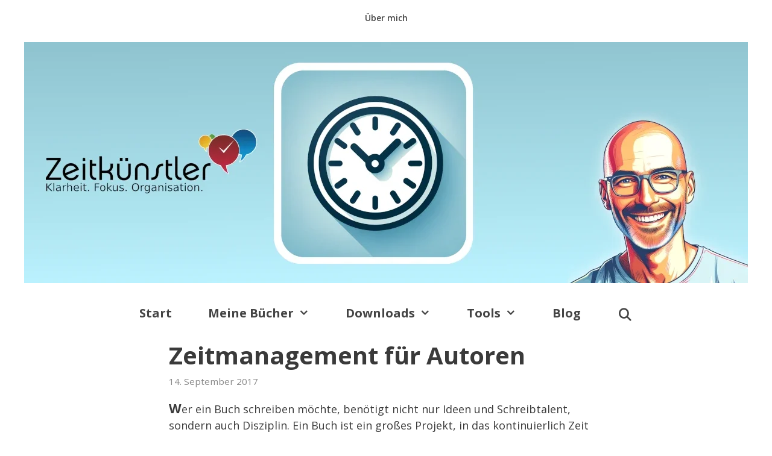

--- FILE ---
content_type: text/html; charset=UTF-8
request_url: https://zeitkuenstler.de/zeitmanagement-fuer-autoren/
body_size: 51918
content:
<!DOCTYPE html>
<html lang="de">
<head>
	<meta charset="UTF-8">
	<meta name='robots' content='index, follow, max-image-preview:large, max-snippet:-1, max-video-preview:-1' />
<meta name="viewport" content="width=device-width, initial-scale=1">
	<!-- This site is optimized with the Yoast SEO plugin v26.8 - https://yoast.com/product/yoast-seo-wordpress/ -->
	<title>Zeitmanagement für Autoren - Zeitkünstler</title>
	<link rel="canonical" href="https://zeitkuenstler.de/zeitmanagement-fuer-autoren/" />
	<meta property="og:locale" content="de_DE" />
	<meta property="og:type" content="article" />
	<meta property="og:title" content="Zeitmanagement für Autoren - Zeitkünstler" />
	<meta property="og:description" content="Wer ein Buch schreiben möchte, benötigt nicht nur Ideen und Schreibtalent, sondern auch Disziplin. Ein Buch ist ein großes Projekt, in das kontinuierlich Zeit investiert werden muss. Der Autorenratgeber www.buchschreiben.com betont, ... Weiterlesen..." />
	<meta property="og:url" content="https://zeitkuenstler.de/zeitmanagement-fuer-autoren/" />
	<meta property="og:site_name" content="Zeitkünstler" />
	<meta property="article:published_time" content="2017-09-14T15:44:02+00:00" />
	<meta property="article:modified_time" content="2018-05-13T15:18:17+00:00" />
	<meta name="author" content="Klaus Heywinkel" />
	<meta name="twitter:card" content="summary_large_image" />
	<meta name="twitter:label1" content="Verfasst von" />
	<meta name="twitter:data1" content="Klaus Heywinkel" />
	<meta name="twitter:label2" content="Geschätzte Lesezeit" />
	<meta name="twitter:data2" content="2 Minuten" />
	<script type="application/ld+json" class="yoast-schema-graph">{"@context":"https://schema.org","@graph":[{"@type":"Article","@id":"https://zeitkuenstler.de/zeitmanagement-fuer-autoren/#article","isPartOf":{"@id":"https://zeitkuenstler.de/zeitmanagement-fuer-autoren/"},"author":{"name":"Klaus Heywinkel","@id":"https://zeitkuenstler.de/#/schema/person/ddac5322d802f0683dbadb45eebec23d"},"headline":"Zeitmanagement für Autoren","datePublished":"2017-09-14T15:44:02+00:00","dateModified":"2018-05-13T15:18:17+00:00","mainEntityOfPage":{"@id":"https://zeitkuenstler.de/zeitmanagement-fuer-autoren/"},"wordCount":340,"publisher":{"@id":"https://zeitkuenstler.de/#/schema/person/ddac5322d802f0683dbadb45eebec23d"},"articleSection":["Uncategorized"],"inLanguage":"de"},{"@type":"WebPage","@id":"https://zeitkuenstler.de/zeitmanagement-fuer-autoren/","url":"https://zeitkuenstler.de/zeitmanagement-fuer-autoren/","name":"Zeitmanagement für Autoren - Zeitkünstler","isPartOf":{"@id":"https://zeitkuenstler.de/#website"},"datePublished":"2017-09-14T15:44:02+00:00","dateModified":"2018-05-13T15:18:17+00:00","breadcrumb":{"@id":"https://zeitkuenstler.de/zeitmanagement-fuer-autoren/#breadcrumb"},"inLanguage":"de","potentialAction":[{"@type":"ReadAction","target":["https://zeitkuenstler.de/zeitmanagement-fuer-autoren/"]}]},{"@type":"BreadcrumbList","@id":"https://zeitkuenstler.de/zeitmanagement-fuer-autoren/#breadcrumb","itemListElement":[{"@type":"ListItem","position":1,"name":"Home","item":"https://zeitkuenstler.de/"},{"@type":"ListItem","position":2,"name":"Zeitmanagement für Autoren"}]},{"@type":"WebSite","@id":"https://zeitkuenstler.de/#website","url":"https://zeitkuenstler.de/","name":"Zeitkünstler","description":"Klarheit. Fokus. Organisation.","publisher":{"@id":"https://zeitkuenstler.de/#/schema/person/ddac5322d802f0683dbadb45eebec23d"},"potentialAction":[{"@type":"SearchAction","target":{"@type":"EntryPoint","urlTemplate":"https://zeitkuenstler.de/?s={search_term_string}"},"query-input":{"@type":"PropertyValueSpecification","valueRequired":true,"valueName":"search_term_string"}}],"inLanguage":"de"},{"@type":["Person","Organization"],"@id":"https://zeitkuenstler.de/#/schema/person/ddac5322d802f0683dbadb45eebec23d","name":"Klaus Heywinkel","image":{"@type":"ImageObject","inLanguage":"de","@id":"https://zeitkuenstler.de/#/schema/person/image/","url":"https://zeitkuenstler.de/wp-content/uploads/2016/07/Klaus-Heywinkel-150x150.jpg","contentUrl":"https://zeitkuenstler.de/wp-content/uploads/2016/07/Klaus-Heywinkel-150x150.jpg","width":149,"height":150,"caption":"Klaus Heywinkel"},"logo":{"@id":"https://zeitkuenstler.de/#/schema/person/image/"},"sameAs":["http://www.zeitkuenstler.de"],"url":"https://zeitkuenstler.de/author/klaus/"}]}</script>
	<!-- / Yoast SEO plugin. -->


<link href='https://fonts.gstatic.com' crossorigin rel='preconnect' />
<link href='https://fonts.googleapis.com' crossorigin rel='preconnect' />
<link rel="alternate" type="application/rss+xml" title="Zeitkünstler &raquo; Feed" href="https://zeitkuenstler.de/feed/" />
<link rel="alternate" type="application/rss+xml" title="Zeitkünstler &raquo; Kommentar-Feed" href="https://zeitkuenstler.de/comments/feed/" />
<link rel="alternate" type="application/rss+xml" title="Zeitkünstler &raquo; Kommentar-Feed zu Zeitmanagement für Autoren" href="https://zeitkuenstler.de/zeitmanagement-fuer-autoren/feed/" />
<link rel="alternate" title="oEmbed (JSON)" type="application/json+oembed" href="https://zeitkuenstler.de/wp-json/oembed/1.0/embed?url=https%3A%2F%2Fzeitkuenstler.de%2Fzeitmanagement-fuer-autoren%2F" />
<link rel="alternate" title="oEmbed (XML)" type="text/xml+oembed" href="https://zeitkuenstler.de/wp-json/oembed/1.0/embed?url=https%3A%2F%2Fzeitkuenstler.de%2Fzeitmanagement-fuer-autoren%2F&#038;format=xml" />
<style id='wp-img-auto-sizes-contain-inline-css'>
img:is([sizes=auto i],[sizes^="auto," i]){contain-intrinsic-size:3000px 1500px}
/*# sourceURL=wp-img-auto-sizes-contain-inline-css */
</style>
<link rel='stylesheet' id='sdm-styles-css' href='https://zeitkuenstler.de/wp-content/plugins/simple-download-monitor/css/sdm_wp_styles.css?ver=6.9' media='all' />
<link rel='stylesheet' id='generate-fonts-css' href='//fonts.googleapis.com/css?family=Open+Sans:300,300italic,regular,italic,600,600italic,700,700italic,800,800italic' media='all' />
<style id='wp-emoji-styles-inline-css'>

	img.wp-smiley, img.emoji {
		display: inline !important;
		border: none !important;
		box-shadow: none !important;
		height: 1em !important;
		width: 1em !important;
		margin: 0 0.07em !important;
		vertical-align: -0.1em !important;
		background: none !important;
		padding: 0 !important;
	}
/*# sourceURL=wp-emoji-styles-inline-css */
</style>
<style id='wp-block-library-inline-css'>
:root{--wp-block-synced-color:#7a00df;--wp-block-synced-color--rgb:122,0,223;--wp-bound-block-color:var(--wp-block-synced-color);--wp-editor-canvas-background:#ddd;--wp-admin-theme-color:#007cba;--wp-admin-theme-color--rgb:0,124,186;--wp-admin-theme-color-darker-10:#006ba1;--wp-admin-theme-color-darker-10--rgb:0,107,160.5;--wp-admin-theme-color-darker-20:#005a87;--wp-admin-theme-color-darker-20--rgb:0,90,135;--wp-admin-border-width-focus:2px}@media (min-resolution:192dpi){:root{--wp-admin-border-width-focus:1.5px}}.wp-element-button{cursor:pointer}:root .has-very-light-gray-background-color{background-color:#eee}:root .has-very-dark-gray-background-color{background-color:#313131}:root .has-very-light-gray-color{color:#eee}:root .has-very-dark-gray-color{color:#313131}:root .has-vivid-green-cyan-to-vivid-cyan-blue-gradient-background{background:linear-gradient(135deg,#00d084,#0693e3)}:root .has-purple-crush-gradient-background{background:linear-gradient(135deg,#34e2e4,#4721fb 50%,#ab1dfe)}:root .has-hazy-dawn-gradient-background{background:linear-gradient(135deg,#faaca8,#dad0ec)}:root .has-subdued-olive-gradient-background{background:linear-gradient(135deg,#fafae1,#67a671)}:root .has-atomic-cream-gradient-background{background:linear-gradient(135deg,#fdd79a,#004a59)}:root .has-nightshade-gradient-background{background:linear-gradient(135deg,#330968,#31cdcf)}:root .has-midnight-gradient-background{background:linear-gradient(135deg,#020381,#2874fc)}:root{--wp--preset--font-size--normal:16px;--wp--preset--font-size--huge:42px}.has-regular-font-size{font-size:1em}.has-larger-font-size{font-size:2.625em}.has-normal-font-size{font-size:var(--wp--preset--font-size--normal)}.has-huge-font-size{font-size:var(--wp--preset--font-size--huge)}.has-text-align-center{text-align:center}.has-text-align-left{text-align:left}.has-text-align-right{text-align:right}.has-fit-text{white-space:nowrap!important}#end-resizable-editor-section{display:none}.aligncenter{clear:both}.items-justified-left{justify-content:flex-start}.items-justified-center{justify-content:center}.items-justified-right{justify-content:flex-end}.items-justified-space-between{justify-content:space-between}.screen-reader-text{border:0;clip-path:inset(50%);height:1px;margin:-1px;overflow:hidden;padding:0;position:absolute;width:1px;word-wrap:normal!important}.screen-reader-text:focus{background-color:#ddd;clip-path:none;color:#444;display:block;font-size:1em;height:auto;left:5px;line-height:normal;padding:15px 23px 14px;text-decoration:none;top:5px;width:auto;z-index:100000}html :where(.has-border-color){border-style:solid}html :where([style*=border-top-color]){border-top-style:solid}html :where([style*=border-right-color]){border-right-style:solid}html :where([style*=border-bottom-color]){border-bottom-style:solid}html :where([style*=border-left-color]){border-left-style:solid}html :where([style*=border-width]){border-style:solid}html :where([style*=border-top-width]){border-top-style:solid}html :where([style*=border-right-width]){border-right-style:solid}html :where([style*=border-bottom-width]){border-bottom-style:solid}html :where([style*=border-left-width]){border-left-style:solid}html :where(img[class*=wp-image-]){height:auto;max-width:100%}:where(figure){margin:0 0 1em}html :where(.is-position-sticky){--wp-admin--admin-bar--position-offset:var(--wp-admin--admin-bar--height,0px)}@media screen and (max-width:600px){html :where(.is-position-sticky){--wp-admin--admin-bar--position-offset:0px}}

/*# sourceURL=wp-block-library-inline-css */
</style><style id='global-styles-inline-css'>
:root{--wp--preset--aspect-ratio--square: 1;--wp--preset--aspect-ratio--4-3: 4/3;--wp--preset--aspect-ratio--3-4: 3/4;--wp--preset--aspect-ratio--3-2: 3/2;--wp--preset--aspect-ratio--2-3: 2/3;--wp--preset--aspect-ratio--16-9: 16/9;--wp--preset--aspect-ratio--9-16: 9/16;--wp--preset--color--black: #000000;--wp--preset--color--cyan-bluish-gray: #abb8c3;--wp--preset--color--white: #ffffff;--wp--preset--color--pale-pink: #f78da7;--wp--preset--color--vivid-red: #cf2e2e;--wp--preset--color--luminous-vivid-orange: #ff6900;--wp--preset--color--luminous-vivid-amber: #fcb900;--wp--preset--color--light-green-cyan: #7bdcb5;--wp--preset--color--vivid-green-cyan: #00d084;--wp--preset--color--pale-cyan-blue: #8ed1fc;--wp--preset--color--vivid-cyan-blue: #0693e3;--wp--preset--color--vivid-purple: #9b51e0;--wp--preset--color--contrast: var(--contrast);--wp--preset--color--contrast-2: var(--contrast-2);--wp--preset--color--contrast-3: var(--contrast-3);--wp--preset--color--base: var(--base);--wp--preset--color--base-2: var(--base-2);--wp--preset--color--base-3: var(--base-3);--wp--preset--color--accent: var(--accent);--wp--preset--gradient--vivid-cyan-blue-to-vivid-purple: linear-gradient(135deg,rgb(6,147,227) 0%,rgb(155,81,224) 100%);--wp--preset--gradient--light-green-cyan-to-vivid-green-cyan: linear-gradient(135deg,rgb(122,220,180) 0%,rgb(0,208,130) 100%);--wp--preset--gradient--luminous-vivid-amber-to-luminous-vivid-orange: linear-gradient(135deg,rgb(252,185,0) 0%,rgb(255,105,0) 100%);--wp--preset--gradient--luminous-vivid-orange-to-vivid-red: linear-gradient(135deg,rgb(255,105,0) 0%,rgb(207,46,46) 100%);--wp--preset--gradient--very-light-gray-to-cyan-bluish-gray: linear-gradient(135deg,rgb(238,238,238) 0%,rgb(169,184,195) 100%);--wp--preset--gradient--cool-to-warm-spectrum: linear-gradient(135deg,rgb(74,234,220) 0%,rgb(151,120,209) 20%,rgb(207,42,186) 40%,rgb(238,44,130) 60%,rgb(251,105,98) 80%,rgb(254,248,76) 100%);--wp--preset--gradient--blush-light-purple: linear-gradient(135deg,rgb(255,206,236) 0%,rgb(152,150,240) 100%);--wp--preset--gradient--blush-bordeaux: linear-gradient(135deg,rgb(254,205,165) 0%,rgb(254,45,45) 50%,rgb(107,0,62) 100%);--wp--preset--gradient--luminous-dusk: linear-gradient(135deg,rgb(255,203,112) 0%,rgb(199,81,192) 50%,rgb(65,88,208) 100%);--wp--preset--gradient--pale-ocean: linear-gradient(135deg,rgb(255,245,203) 0%,rgb(182,227,212) 50%,rgb(51,167,181) 100%);--wp--preset--gradient--electric-grass: linear-gradient(135deg,rgb(202,248,128) 0%,rgb(113,206,126) 100%);--wp--preset--gradient--midnight: linear-gradient(135deg,rgb(2,3,129) 0%,rgb(40,116,252) 100%);--wp--preset--font-size--small: 13px;--wp--preset--font-size--medium: 20px;--wp--preset--font-size--large: 36px;--wp--preset--font-size--x-large: 42px;--wp--preset--spacing--20: 0.44rem;--wp--preset--spacing--30: 0.67rem;--wp--preset--spacing--40: 1rem;--wp--preset--spacing--50: 1.5rem;--wp--preset--spacing--60: 2.25rem;--wp--preset--spacing--70: 3.38rem;--wp--preset--spacing--80: 5.06rem;--wp--preset--shadow--natural: 6px 6px 9px rgba(0, 0, 0, 0.2);--wp--preset--shadow--deep: 12px 12px 50px rgba(0, 0, 0, 0.4);--wp--preset--shadow--sharp: 6px 6px 0px rgba(0, 0, 0, 0.2);--wp--preset--shadow--outlined: 6px 6px 0px -3px rgb(255, 255, 255), 6px 6px rgb(0, 0, 0);--wp--preset--shadow--crisp: 6px 6px 0px rgb(0, 0, 0);}:where(.is-layout-flex){gap: 0.5em;}:where(.is-layout-grid){gap: 0.5em;}body .is-layout-flex{display: flex;}.is-layout-flex{flex-wrap: wrap;align-items: center;}.is-layout-flex > :is(*, div){margin: 0;}body .is-layout-grid{display: grid;}.is-layout-grid > :is(*, div){margin: 0;}:where(.wp-block-columns.is-layout-flex){gap: 2em;}:where(.wp-block-columns.is-layout-grid){gap: 2em;}:where(.wp-block-post-template.is-layout-flex){gap: 1.25em;}:where(.wp-block-post-template.is-layout-grid){gap: 1.25em;}.has-black-color{color: var(--wp--preset--color--black) !important;}.has-cyan-bluish-gray-color{color: var(--wp--preset--color--cyan-bluish-gray) !important;}.has-white-color{color: var(--wp--preset--color--white) !important;}.has-pale-pink-color{color: var(--wp--preset--color--pale-pink) !important;}.has-vivid-red-color{color: var(--wp--preset--color--vivid-red) !important;}.has-luminous-vivid-orange-color{color: var(--wp--preset--color--luminous-vivid-orange) !important;}.has-luminous-vivid-amber-color{color: var(--wp--preset--color--luminous-vivid-amber) !important;}.has-light-green-cyan-color{color: var(--wp--preset--color--light-green-cyan) !important;}.has-vivid-green-cyan-color{color: var(--wp--preset--color--vivid-green-cyan) !important;}.has-pale-cyan-blue-color{color: var(--wp--preset--color--pale-cyan-blue) !important;}.has-vivid-cyan-blue-color{color: var(--wp--preset--color--vivid-cyan-blue) !important;}.has-vivid-purple-color{color: var(--wp--preset--color--vivid-purple) !important;}.has-black-background-color{background-color: var(--wp--preset--color--black) !important;}.has-cyan-bluish-gray-background-color{background-color: var(--wp--preset--color--cyan-bluish-gray) !important;}.has-white-background-color{background-color: var(--wp--preset--color--white) !important;}.has-pale-pink-background-color{background-color: var(--wp--preset--color--pale-pink) !important;}.has-vivid-red-background-color{background-color: var(--wp--preset--color--vivid-red) !important;}.has-luminous-vivid-orange-background-color{background-color: var(--wp--preset--color--luminous-vivid-orange) !important;}.has-luminous-vivid-amber-background-color{background-color: var(--wp--preset--color--luminous-vivid-amber) !important;}.has-light-green-cyan-background-color{background-color: var(--wp--preset--color--light-green-cyan) !important;}.has-vivid-green-cyan-background-color{background-color: var(--wp--preset--color--vivid-green-cyan) !important;}.has-pale-cyan-blue-background-color{background-color: var(--wp--preset--color--pale-cyan-blue) !important;}.has-vivid-cyan-blue-background-color{background-color: var(--wp--preset--color--vivid-cyan-blue) !important;}.has-vivid-purple-background-color{background-color: var(--wp--preset--color--vivid-purple) !important;}.has-black-border-color{border-color: var(--wp--preset--color--black) !important;}.has-cyan-bluish-gray-border-color{border-color: var(--wp--preset--color--cyan-bluish-gray) !important;}.has-white-border-color{border-color: var(--wp--preset--color--white) !important;}.has-pale-pink-border-color{border-color: var(--wp--preset--color--pale-pink) !important;}.has-vivid-red-border-color{border-color: var(--wp--preset--color--vivid-red) !important;}.has-luminous-vivid-orange-border-color{border-color: var(--wp--preset--color--luminous-vivid-orange) !important;}.has-luminous-vivid-amber-border-color{border-color: var(--wp--preset--color--luminous-vivid-amber) !important;}.has-light-green-cyan-border-color{border-color: var(--wp--preset--color--light-green-cyan) !important;}.has-vivid-green-cyan-border-color{border-color: var(--wp--preset--color--vivid-green-cyan) !important;}.has-pale-cyan-blue-border-color{border-color: var(--wp--preset--color--pale-cyan-blue) !important;}.has-vivid-cyan-blue-border-color{border-color: var(--wp--preset--color--vivid-cyan-blue) !important;}.has-vivid-purple-border-color{border-color: var(--wp--preset--color--vivid-purple) !important;}.has-vivid-cyan-blue-to-vivid-purple-gradient-background{background: var(--wp--preset--gradient--vivid-cyan-blue-to-vivid-purple) !important;}.has-light-green-cyan-to-vivid-green-cyan-gradient-background{background: var(--wp--preset--gradient--light-green-cyan-to-vivid-green-cyan) !important;}.has-luminous-vivid-amber-to-luminous-vivid-orange-gradient-background{background: var(--wp--preset--gradient--luminous-vivid-amber-to-luminous-vivid-orange) !important;}.has-luminous-vivid-orange-to-vivid-red-gradient-background{background: var(--wp--preset--gradient--luminous-vivid-orange-to-vivid-red) !important;}.has-very-light-gray-to-cyan-bluish-gray-gradient-background{background: var(--wp--preset--gradient--very-light-gray-to-cyan-bluish-gray) !important;}.has-cool-to-warm-spectrum-gradient-background{background: var(--wp--preset--gradient--cool-to-warm-spectrum) !important;}.has-blush-light-purple-gradient-background{background: var(--wp--preset--gradient--blush-light-purple) !important;}.has-blush-bordeaux-gradient-background{background: var(--wp--preset--gradient--blush-bordeaux) !important;}.has-luminous-dusk-gradient-background{background: var(--wp--preset--gradient--luminous-dusk) !important;}.has-pale-ocean-gradient-background{background: var(--wp--preset--gradient--pale-ocean) !important;}.has-electric-grass-gradient-background{background: var(--wp--preset--gradient--electric-grass) !important;}.has-midnight-gradient-background{background: var(--wp--preset--gradient--midnight) !important;}.has-small-font-size{font-size: var(--wp--preset--font-size--small) !important;}.has-medium-font-size{font-size: var(--wp--preset--font-size--medium) !important;}.has-large-font-size{font-size: var(--wp--preset--font-size--large) !important;}.has-x-large-font-size{font-size: var(--wp--preset--font-size--x-large) !important;}
/*# sourceURL=global-styles-inline-css */
</style>

<style id='classic-theme-styles-inline-css'>
/*! This file is auto-generated */
.wp-block-button__link{color:#fff;background-color:#32373c;border-radius:9999px;box-shadow:none;text-decoration:none;padding:calc(.667em + 2px) calc(1.333em + 2px);font-size:1.125em}.wp-block-file__button{background:#32373c;color:#fff;text-decoration:none}
/*# sourceURL=/wp-includes/css/classic-themes.min.css */
</style>
<link rel='stylesheet' id='wpos-slick-style-css' href='https://zeitkuenstler.de/wp-content/plugins/wp-responsive-recent-post-slider/assets/css/slick.css?ver=3.7.1' media='all' />
<link rel='stylesheet' id='wppsac-public-style-css' href='https://zeitkuenstler.de/wp-content/plugins/wp-responsive-recent-post-slider/assets/css/recent-post-style.css?ver=3.7.1' media='all' />
<link rel='stylesheet' id='generate-widget-areas-css' href='https://zeitkuenstler.de/wp-content/themes/generatepress/assets/css/components/widget-areas.min.css?ver=3.6.1' media='all' />
<link rel='stylesheet' id='generate-style-css' href='https://zeitkuenstler.de/wp-content/themes/generatepress/assets/css/main.min.css?ver=3.6.1' media='all' />
<style id='generate-style-inline-css'>
.is-right-sidebar{width:25%;}.is-left-sidebar{width:25%;}.site-content .content-area{width:100%;}@media (max-width: 768px){.main-navigation .menu-toggle,.sidebar-nav-mobile:not(#sticky-placeholder){display:block;}.main-navigation ul,.gen-sidebar-nav,.main-navigation:not(.slideout-navigation):not(.toggled) .main-nav > ul,.has-inline-mobile-toggle #site-navigation .inside-navigation > *:not(.navigation-search):not(.main-nav){display:none;}.nav-align-right .inside-navigation,.nav-align-center .inside-navigation{justify-content:space-between;}}
.dynamic-author-image-rounded{border-radius:100%;}.dynamic-featured-image, .dynamic-author-image{vertical-align:middle;}.one-container.blog .dynamic-content-template:not(:last-child), .one-container.archive .dynamic-content-template:not(:last-child){padding-bottom:0px;}.dynamic-entry-excerpt > p:last-child{margin-bottom:0px;}
/*# sourceURL=generate-style-inline-css */
</style>
<link rel='stylesheet' id='generate-font-icons-css' href='https://zeitkuenstler.de/wp-content/themes/generatepress/assets/css/components/font-icons.min.css?ver=3.6.1' media='all' />
<link rel='stylesheet' id='recent-posts-widget-with-thumbnails-public-style-css' href='https://zeitkuenstler.de/wp-content/plugins/recent-posts-widget-with-thumbnails/public.css?ver=7.1.1' media='all' />
<link rel='stylesheet' id='tablepress-default-css' href='https://zeitkuenstler.de/wp-content/tablepress-combined.min.css?ver=56' media='all' />
<link rel='stylesheet' id='generatepress-dynamic-css' href='https://zeitkuenstler.de/wp-content/uploads/generatepress/style.min.css?ver=1764650996' media='all' />
<link rel='stylesheet' id='generate-secondary-nav-css' href='https://zeitkuenstler.de/wp-content/plugins/gp-premium/secondary-nav/functions/css/main.min.css?ver=2.5.5' media='all' />
<style id='generate-secondary-nav-inline-css'>
.secondary-navigation{background-color:#ffffff;}.secondary-nav-below-header .secondary-navigation .inside-navigation.grid-container, .secondary-nav-above-header .secondary-navigation .inside-navigation.grid-container{padding:0px 20px 0px 20px;}.secondary-navigation .main-nav ul li a,.secondary-navigation .menu-toggle,.secondary-menu-bar-items .menu-bar-item > a{color:#444444;font-weight:600;font-size:14px;line-height:60px;}.secondary-navigation .secondary-menu-bar-items{color:#444444;font-size:14px;}button.secondary-menu-toggle:hover,button.secondary-menu-toggle:focus{color:#444444;}.widget-area .secondary-navigation{margin-bottom:10px;}.secondary-navigation ul ul{background-color:#eeeeee;top:auto;}.secondary-navigation .main-nav ul ul li a{color:#444444;font-size:13px;}.secondary-navigation .main-nav ul li:not([class*="current-menu-"]):hover > a, .secondary-navigation .main-nav ul li:not([class*="current-menu-"]):focus > a, .secondary-navigation .main-nav ul li.sfHover:not([class*="current-menu-"]) > a, .secondary-menu-bar-items .menu-bar-item:hover > a{color:#0093d0;background-color:#ffffff;}.secondary-navigation .main-nav ul ul li:not([class*="current-menu-"]):hover > a,.secondary-navigation .main-nav ul ul li:not([class*="current-menu-"]):focus > a,.secondary-navigation .main-nav ul ul li.sfHover:not([class*="current-menu-"]) > a{color:#ffffff;background-color:#0093d0;}.secondary-navigation .main-nav ul li[class*="current-menu-"] > a{color:#0093d0;background-color:#ffffff;}.secondary-navigation .main-nav ul ul li[class*="current-menu-"] > a{color:#ffffff;background-color:#0093d0;}@media (max-width: 768px) {.secondary-menu-bar-items .menu-bar-item:hover > a{background: none;color: #444444;}}
/*# sourceURL=generate-secondary-nav-inline-css */
</style>
<link rel='stylesheet' id='generate-secondary-nav-mobile-css' href='https://zeitkuenstler.de/wp-content/plugins/gp-premium/secondary-nav/functions/css/main-mobile.min.css?ver=2.5.5' media='all' />
<script src="https://zeitkuenstler.de/wp-includes/js/jquery/jquery.min.js?ver=3.7.1" id="jquery-core-js"></script>
<script src="https://zeitkuenstler.de/wp-includes/js/jquery/jquery-migrate.min.js?ver=3.4.1" id="jquery-migrate-js"></script>
<script id="sdm-scripts-js-extra">
var sdm_ajax_script = {"ajaxurl":"https://zeitkuenstler.de/wp-admin/admin-ajax.php"};
//# sourceURL=sdm-scripts-js-extra
</script>
<script src="https://zeitkuenstler.de/wp-content/plugins/simple-download-monitor/js/sdm_wp_scripts.js?ver=6.9" id="sdm-scripts-js"></script>
<link rel="https://api.w.org/" href="https://zeitkuenstler.de/wp-json/" /><link rel="alternate" title="JSON" type="application/json" href="https://zeitkuenstler.de/wp-json/wp/v2/posts/3117" /><link rel="EditURI" type="application/rsd+xml" title="RSD" href="https://zeitkuenstler.de/xmlrpc.php?rsd" />
<meta name="generator" content="WordPress 6.9" />
<link rel='shortlink' href='https://zeitkuenstler.de/?p=3117' />
<script>document.createElement( "picture" );if(!window.HTMLPictureElement && document.addEventListener) {window.addEventListener("DOMContentLoaded", function() {var s = document.createElement("script");s.src = "https://zeitkuenstler.de/wp-content/plugins/webp-express/js/picturefill.min.js";document.body.appendChild(s);});}</script><link rel="apple-touch-icon" sizes="57x57" href="/wp-content/uploads/fbrfg/apple-touch-icon-57x57.png">
<link rel="apple-touch-icon" sizes="60x60" href="/wp-content/uploads/fbrfg/apple-touch-icon-60x60.png">
<link rel="apple-touch-icon" sizes="72x72" href="/wp-content/uploads/fbrfg/apple-touch-icon-72x72.png">
<link rel="apple-touch-icon" sizes="76x76" href="/wp-content/uploads/fbrfg/apple-touch-icon-76x76.png">
<link rel="apple-touch-icon" sizes="114x114" href="/wp-content/uploads/fbrfg/apple-touch-icon-114x114.png">
<link rel="apple-touch-icon" sizes="120x120" href="/wp-content/uploads/fbrfg/apple-touch-icon-120x120.png">
<link rel="apple-touch-icon" sizes="144x144" href="/wp-content/uploads/fbrfg/apple-touch-icon-144x144.png">
<link rel="apple-touch-icon" sizes="152x152" href="/wp-content/uploads/fbrfg/apple-touch-icon-152x152.png">
<link rel="apple-touch-icon" sizes="180x180" href="/wp-content/uploads/fbrfg/apple-touch-icon-180x180.png">
<link rel="icon" type="image/png" href="/wp-content/uploads/fbrfg/favicon-32x32.png" sizes="32x32">
<link rel="icon" type="image/png" href="/wp-content/uploads/fbrfg/android-chrome-192x192.png" sizes="192x192">
<link rel="icon" type="image/png" href="/wp-content/uploads/fbrfg/favicon-96x96.png" sizes="96x96">
<link rel="icon" type="image/png" href="/wp-content/uploads/fbrfg/favicon-16x16.png" sizes="16x16">
<link rel="manifest" href="/wp-content/uploads/fbrfg/manifest.json">
<link rel="shortcut icon" href="/wp-content/uploads/fbrfg/favicon.ico">
<meta name="msapplication-TileColor" content="#da532c">
<meta name="msapplication-TileImage" content="/wp-content/uploads/fbrfg/mstile-144x144.png">
<meta name="msapplication-config" content="/wp-content/uploads/fbrfg/browserconfig.xml">
<meta name="theme-color" content="#ffffff"><link rel="pingback" href="https://zeitkuenstler.de/xmlrpc.php">
		<style id="wp-custom-css">
			

.ol
{
	list-style-position: outside;
	margin-left: 3em;
	margin-bottom: 1.5em;
}

li.menu-item-1199.menu-item.menu-item-type-post_type.menu-item-object-page.menu-item-1199
{
  float: none;
  display: inline;
  padding: 0.6em;
}

li.menu-item-2005.menu-item.menu-item-type-post_type.menu-item-object-page.menu-item-2005
{
  float: none;
  display: inline;
  padding: 0.6em;
}

ul.menu
{
  list-style: none;
  list-style-type: none;
}

ul#menu-footer-menue.menu
{
  float: right;
}

li.menu-item-2005.menu-item.menu-item-type-post_type.menu-item-object-page.menu-item-2005
{
  list-style-type: none;
}

.display-posts-listing .listing-item {
    clear: both;
}

.display-posts-listing img {
    float: left;
    margin: 0 10px 10px 0;
}

.marker_rot {
    border-left: 5px solid #c52443; 
    padding: 15px;
    margin-left: 20px;
}

.marker_orange {
    border-left: 5px solid #f5d438; 
    padding: 15px;
    margin-left: 20px;
}

.marker_gruen {
    border-left: 5px solid #80b13d; 
    padding: 15px;
    margin-left: 20px;
}

.marker_blau {
    border-left: 5px solid #0093d0; 
    padding: 15px;
    margin-left: 20px;
}

blockquote {
    margin-left: 1.5em;
    font-size: 1.2em;
}

.widget ul li
{
  /* list-style-type: disc; */
	list-style-image: url("https://zeitkuenstler.de/wp-content/uploads/2020/01/list-bullet-square-dark-blue-3.png");
  list-style-position: outside;
	padding-bottom: 0px;
}

.widget ol
{
  list-style-position: outside;
	margin-left: 3em;
	margin-bottom: 1.5em;
}

.widget ul
{
	margin-left: 3em;
	margin-bottom: 1.5em;
}

.widget li
{
	margin-bottom: 6px;
}

li.rpwe-li.rpwe-clearfix
{
  list-style-type: none;
}

.rpwe-block ul {
    list-style: none !important;
    margin-left: 0 !important;
    padding-left: 0 !important;
}
.rpwe-block li {
    border-bottom: 1px solid #eee;
    margin-bottom: 10px;
    padding-bottom: 10px;
    list-style-type: none;
}
.rpwe-block a {
    display: inline !important;
    text-decoration: none;
}
.rpwe-block h3 {
    background: none !important;
    clear: none;
    margin-bottom: 0 !important;
    margin-top: 0 !important;
    font-weight: 400;
    font-size: 17px !important;
    line-height: 1.5em;
}
.rpwe-thumb {
    border: 1px solid #eee !important;
    box-shadow: none !important;
    margin: 2px 10px 2px 0;
    padding: 3px !important;
}
.rpwe-summary {
    font-size: 12px;
}
.rpwe-time {
    color: #bbb;
    font-size: 11px;
}
.rpwe-alignleft {
    display: inline;
    float: left;
}
.rpwe-alignright {
    display: inline;
    float: right;
}
.rpwe-aligncenter {
    display: block;
    margin-left: auto;
    margin-right: auto;
}
.rpwe-clearfix:before,.rpwe-clearfix:after {
    content: "";
    display: table !important;
}
.rpwe-clearfix:after {
    clear: both;
}
.rpwe-clearfix {
    zoom: 1;
}

.borderimg
{
  border: 1px solid #aaaaaa;
}

.margin_botton_6px
{
  margin-bottom: 6px; 
}

.margin_botton_12px
{
  margin-bottom: 12px; 
}

.listing-item img
{
    float: left;
    margin: 0 20px 25px 0;
}

.listing-item
{
    clear: both;
    margin-bottom: 24px; 
}

.omsc-box
{
  width: 100%;
  margin-left: 0px;
  float: left;
}

.silbtrenn
{
  word-wrap: normal;
  -moz-hyphens: auto;
  -o-hyphens: auto;
  -webkit-hyphens: auto;
  -ms-hyphens: auto;
  hyphens: auto;
}

.ml-responsive-table dl:nth-of-type(odd){
    background: rgba(0, 0, 0, 0.00);
}

.border_bottom_grey
{
	border-bottom-color: #e0e0e0;
  border-bottom-style: solid;
  border-bottom-width: 1px;
}

.sow-carousel-title
{
	font-weight: 700;
	font-size: 30px;
	line-height: 1.2em;
	margin-bottom: 10mm;
}


li
{
	margin-bottom: 6px;
	list-style-position: outside;
}

ul
{
	list-style-position: outside;
	list-style-image: url("https://zeitkuenstler.de/wp-content/uploads/2020/01/list-bullet-square-dark-blue-3.png");
	margin-left: 3em;
	margin-bottom: 1.5em;
}

li>ul
{
	margin-top: 6px;
}

.nav-aligned-right .main-navigation .menu > li, .nav-aligned-center .main-navigation .menu > li
{
	margin-bottom: 0;
}

.secondary-nav-aligned-center.secondary-nav-above-header .secondary-navigation .sf-menu > li, .secondary-nav-aligned-center.secondary-nav-below-header .secondary-navigation .sf-menu > li, .secondary-nav-aligned-right.secondary-nav-above-header .secondary-navigation .sf-menu > li, .secondary-nav-aligned-right.secondary-nav-below-header .secondary-navigation .sf-menu > li
{
	margin-bottom: 0;
}

.footer-bar .widget_nav_menu li
{
		list-style-image: none;
}

.navigation-search input
{
		max-width: 800px;
		width: 800px;
		display: block;
		margin-left: auto;
		margin-right: auto;
}

.sow-slider-base
{
    border: 1px solid #dddddd;
    box-shadow: 10px 10px 10px #dddddd;
}

.wppsac-post-carousel.slick-initialized
{
	  border: 1px solid #0093d0;
    box-shadow: 10px 10px 10px #0093d0;
	  background-color: #ffffff;
}

.rpwwt-widget ul li
{
		border: 4px solid #eeeeee;
    box-shadow: 10px 10px 10px #eeeeee;
		padding: 10px;
}

.button-blue {
	background-image: linear-gradient(to bottom,  rgba(255,255,255,0.25) 0%,rgba(255,255,255,0) 50%,rgba(0,0,0,0) 51%,rgba(0,0,0,0.15) 100%);
	box-shadow: inset 0 1px 0 0 rgba(255,255,255,0.4), 0 1px 1px rgba(0,0,0,0.2);
	box-sizing: border-box;
	background-color: rgb(8, 81, 133);
	border-color: rgb(8, 81, 133);
	color: rgb(255, 255, 255);
	display: inline-block;
	position: relative;
	padding: 0.3em 1.3em 0.38em;
	margin: 0.5em 0.5em 0.4em 0;
	transition: color 0.3s, background 0.3s, border-color 0.3s;
	font-size: 100%;
	text-shadow: none;
	text-decoration: none;
	text-align: center;
	border: 1px solid #777;
	border-bottom: 0;
	border-radius: 2px;
	cursor: pointer;
}

.button-blue:hover {
  background-color: #0093d0;
}
		</style>
		</head>

<body class="wp-singular post-template-default single single-post postid-3117 single-format-standard wp-custom-logo wp-embed-responsive wp-theme-generatepress post-image-above-header post-image-aligned-center secondary-nav-above-header secondary-nav-aligned-center sticky-menu-fade sticky-enabled both-sticky-menu no-sidebar nav-below-header separate-containers nav-search-enabled header-aligned-center dropdown-hover" itemtype="https://schema.org/Blog" itemscope>
	<a class="screen-reader-text skip-link" href="#content" title="Zum Inhalt springen">Zum Inhalt springen</a>			<nav id="secondary-navigation" aria-label="Secondary" class="secondary-navigation" itemtype="https://schema.org/SiteNavigationElement" itemscope>
				<div class="inside-navigation grid-container grid-parent">
										<button class="menu-toggle secondary-menu-toggle">
						<span class="screen-reader-text">Menü</span>					</button>
					<div class="main-nav"><ul id="menu-secondary-nav" class=" secondary-menu sf-menu"><li id="menu-item-4845" class="menu-item menu-item-type-post_type menu-item-object-page menu-item-4845"><a href="https://zeitkuenstler.de/uber-mich/">Über mich</a></li>
</ul></div>				</div><!-- .inside-navigation -->
			</nav><!-- #secondary-navigation -->
					<header class="site-header" id="masthead" aria-label="Website"  itemtype="https://schema.org/WPHeader" itemscope>
			<div class="inside-header">
				<div class="site-logo">
					<a href="https://zeitkuenstler.de/" rel="home">
						<img  class="header-image is-logo-image" alt="Zeitkünstler" src="https://zeitkuenstler.de/wp-content/uploads/2024/05/cropped-Headergrafik_Mai-2024_V1.webp" width="1200" height="400" />
					</a>
				</div>			</div>
		</header>
				<nav class="main-navigation nav-align-center has-menu-bar-items sub-menu-right" id="site-navigation" aria-label="Primär"  itemtype="https://schema.org/SiteNavigationElement" itemscope>
			<div class="inside-navigation">
				<form method="get" class="search-form navigation-search" action="https://zeitkuenstler.de/">
					<input type="search" class="search-field" value="" name="s" title="Suche" />
				</form>				<button class="menu-toggle" aria-controls="primary-menu" aria-expanded="false">
					<span class="screen-reader-text">Menü</span>				</button>
				<div id="primary-menu" class="main-nav"><ul id="menu-inhalt" class=" menu sf-menu"><li id="menu-item-5812" class="menu-item menu-item-type-post_type menu-item-object-page menu-item-home menu-item-5812"><a href="https://zeitkuenstler.de/">Start</a></li>
<li id="menu-item-4849" class="menu-item menu-item-type-post_type menu-item-object-page menu-item-has-children menu-item-4849"><a href="https://zeitkuenstler.de/buecher/">Meine Bücher<span role="presentation" class="dropdown-menu-toggle"></span></a>
<ul class="sub-menu">
	<li id="menu-item-5728" class="menu-item menu-item-type-custom menu-item-object-custom menu-item-5728"><a href="https://zeitkuenstler.de/buecher#selbstorga">Selbstorganisation</a></li>
	<li id="menu-item-5733" class="menu-item menu-item-type-custom menu-item-object-custom menu-item-5733"><a href="https://zeitkuenstler.de/buecher#wofuer">Wissen, wofür</a></li>
	<li id="menu-item-5734" class="menu-item menu-item-type-custom menu-item-object-custom menu-item-5734"><a href="https://zeitkuenstler.de/buecher#motivation">Selbstmotivation</a></li>
	<li id="menu-item-5735" class="menu-item menu-item-type-custom menu-item-object-custom menu-item-5735"><a href="https://zeitkuenstler.de/buecher#energie">Persönliche Energie</a></li>
	<li id="menu-item-5968" class="menu-item menu-item-type-custom menu-item-object-custom menu-item-5968"><a href="https://zeitkuenstler.de/buecher#teamorganisation">Teamorganisation</a></li>
	<li id="menu-item-5969" class="menu-item menu-item-type-custom menu-item-object-custom menu-item-5969"><a href="https://zeitkuenstler.de/buecher#kibuch">KI im Alltag</a></li>
</ul>
</li>
<li id="menu-item-5045" class="menu-item menu-item-type-post_type menu-item-object-page menu-item-has-children menu-item-5045"><a href="https://zeitkuenstler.de/downloads/">Downloads<span role="presentation" class="dropdown-menu-toggle"></span></a>
<ul class="sub-menu">
	<li id="menu-item-5805" class="menu-item menu-item-type-post_type menu-item-object-page menu-item-5805"><a href="https://zeitkuenstler.de/ebooks/">eBooks</a></li>
	<li id="menu-item-5806" class="menu-item menu-item-type-post_type menu-item-object-page menu-item-5806"><a href="https://zeitkuenstler.de/vorlagen/">Vorlagen</a></li>
</ul>
</li>
<li id="menu-item-3259" class="menu-item menu-item-type-post_type menu-item-object-page menu-item-has-children menu-item-3259"><a href="https://zeitkuenstler.de/zeitmanagement-tools/">Tools<span role="presentation" class="dropdown-menu-toggle"></span></a>
<ul class="sub-menu">
	<li id="menu-item-5819" class="menu-item menu-item-type-post_type menu-item-object-post menu-item-5819"><a href="https://zeitkuenstler.de/arbeitstechniken-fuer-dein-zeitmanagement/">&#8222;Basics&#8220; im Zeitmanagement</a></li>
	<li id="menu-item-5836" class="menu-item menu-item-type-post_type menu-item-object-page menu-item-5836"><a href="https://zeitkuenstler.de/strategien/">Strategien</a></li>
	<li id="menu-item-5818" class="menu-item menu-item-type-post_type menu-item-object-post menu-item-5818"><a href="https://zeitkuenstler.de/gtd-methode/">GTD in Kurzform</a></li>
	<li id="menu-item-5820" class="menu-item menu-item-type-post_type menu-item-object-post menu-item-5820"><a href="https://zeitkuenstler.de/gtd-outlook/">GTD mit Outlook</a></li>
	<li id="menu-item-5821" class="menu-item menu-item-type-post_type menu-item-object-post menu-item-5821"><a href="https://zeitkuenstler.de/eisenhower-methode/">Eisenhower-Matrix in Kurzform</a></li>
</ul>
</li>
<li id="menu-item-5743" class="menu-item menu-item-type-post_type menu-item-object-page menu-item-5743"><a href="https://zeitkuenstler.de/blogliste/">Blog</a></li>
</ul></div><div class="menu-bar-items"><span class="menu-bar-item search-item"><a aria-label="Suchleiste öffnen" href="#"></a></span></div>			</div>
		</nav>
		
	<div class="site grid-container container hfeed" id="page">
				<div class="site-content" id="content">
			
	<div class="content-area" id="primary">
		<main class="site-main" id="main">
			
<article id="post-3117" class="post-3117 post type-post status-publish format-standard hentry category-uncategorized" itemtype="https://schema.org/CreativeWork" itemscope>
	<div class="inside-article">
					<header class="entry-header">
				<h1 class="entry-title" itemprop="headline">Zeitmanagement für Autoren</h1>		<div class="entry-meta">
			<span class="posted-on"><time class="updated" datetime="2018-05-13T17:18:17+02:00" itemprop="dateModified">13. Mai 2018</time><time class="entry-date published" datetime="2017-09-14T17:44:02+02:00" itemprop="datePublished">14. September 2017</time></span> 		</div>
					</header>
			
		<div class="entry-content" itemprop="text">
			<p><span style="font-size: 16pt;"><strong>W</strong></span>er ein Buch schreiben möchte, benötigt nicht nur Ideen und Schreibtalent, sondern auch Disziplin. Ein Buch ist ein großes Projekt, in das kontinuierlich Zeit investiert werden muss. Der Autorenratgeber <a href="http://www.buchschreiben.com/">www.buchschreiben.com</a> betont, wie wichtig es ist, sich ausreichend Zeit für die Recherche und das Schreiben zu nehmen. Damit Ihre Geschichten vom Kopf auf das Papier gelangen, sollten Sie Ihre Zeit effektiv planen und Ablenkungen vermeiden. Wer arbeitet oder studiert, einen eigenen Haushalt führt und vielleicht sogar Familie hat, dem bleibt nebenbei wenig Zeit zum kreativen Schreiben. Umso wichtiger ist ein gutes Zeitmanagement.</p>
<h2>Täglich schreiben</h2>
<p>Setzten Sie sich das Ziel, jeden Tag wenigstens ein bisschen an Ihrem Buch zu arbeiten. Ein kontinuierliches Vorgehen ist effektiver als in unregelmäßigen Abständen mehrere Stunden zu schreiben. Identifizieren Sie passende Zeitfenster &#8211; entweder individuell angepasst an den Tagesablauf oder jeden Tag zur gleichen Zeit, beispielsweise nach dem Abendessen oder nach dem Aufstehen. Finden Sie heraus, zu welcher Tageszeit Sie am produktivsten sind. Bereits 30 Minuten pro Tag bringen Sie näher an Ihr Ziel. Je länger ein Autor täglich schreibt, desto selbstverständlicher wird diese Vorgehensweise. Das Schreiben sollte zu einem natürlichen Teil des Tagesablaufs werden. Wer möchte, kann sich einen Wecker stellen, der nach 30 bis 60 Minuten klingelt. In dieser Zeit sollte sich der Autor ausschließlich auf das Schreiben konzentrieren. Sinnvoll ist es zudem, immer einen Notizblock oder Laptop bei sich zu tragen, um während plötzlicher Wartezeiten spontan schreiben zu können.</p>
<h2>Zeitfresser und Ablenkungen</h2>
<p>Wer schreibt, sollte sein Smartphone ausschalten oder den Flugmodus aktivieren. Am Computer oder Laptop sollte das Internet, mindestens aber Benachrichtigungen für eingehende E-Mails abgeschaltet werden. Wer mit Partner, Kindern oder Freunden zusammenwohnt, sollte darum bitten, während der Schreibzeit nicht unterbrochen zu werden. Die Schreibumgebung sollte ebenfalls keine großen Ablenkungen beherbergen. In Reichweite sollten nur Dinge wie Rechercheergebnisse oder Notizen liegen, die für das Buch relevant sind. So gelingt es Ihnen, die begrenzte Schreibzeit diszipliniert zu nutzen.</p>
		</div>

				<footer class="entry-meta" aria-label="Beitragsmeta">
					<nav id="nav-below" class="post-navigation" aria-label="Beiträge">
			<div class="nav-previous"><span class="prev"><a href="https://zeitkuenstler.de/gelassenheit/" rel="prev">eBook &#8222;Mehr Gelassenheit im Alltag&#8220;</a></span></div><div class="nav-next"><span class="next"><a href="https://zeitkuenstler.de/warum-selbstmanagement-unsinn-ist/" rel="next">Warum Selbstmanagement Unsinn ist</a></span></div>		</nav>
				</footer>
			</div>
</article>
		</main>
	</div>

	
	</div>
</div>


<div class="site-footer grid-container footer-bar-active footer-bar-align-right">
				<div id="footer-widgets" class="site footer-widgets">
				<div class="footer-widgets-container grid-container">
					<div class="inside-footer-widgets">
							<div class="footer-widget-1">
			</div>
						</div>
				</div>
			</div>
					<footer class="site-info" aria-label="Website"  itemtype="https://schema.org/WPFooter" itemscope>
			<div class="inside-site-info grid-container">
						<div class="footer-bar">
			<aside id="nav_menu-4" class="widget inner-padding widget_nav_menu"><div class="menu-footer-container"><ul id="menu-footer" class="menu"><li id="menu-item-4840" class="menu-item menu-item-type-post_type menu-item-object-page menu-item-4840"><a href="https://zeitkuenstler.de/datenschutzerklaerung/">Datenschutzerklärung</a></li>
<li id="menu-item-4841" class="menu-item menu-item-type-post_type menu-item-object-page menu-item-4841"><a href="https://zeitkuenstler.de/kontakt/">Kontakt &#038; Impressum</a></li>
</ul></div></aside>		</div>
						<div class="copyright-bar">
					© 2026 Zeitkünstler				</div>
			</div>
		</footer>
		</div>

<script type="speculationrules">
{"prefetch":[{"source":"document","where":{"and":[{"href_matches":"/*"},{"not":{"href_matches":["/wp-*.php","/wp-admin/*","/wp-content/uploads/*","/wp-content/*","/wp-content/plugins/*","/wp-content/themes/generatepress/*","/*\\?(.+)"]}},{"not":{"selector_matches":"a[rel~=\"nofollow\"]"}},{"not":{"selector_matches":".no-prefetch, .no-prefetch a"}}]},"eagerness":"conservative"}]}
</script>
<script id="generate-a11y">
!function(){"use strict";if("querySelector"in document&&"addEventListener"in window){var e=document.body;e.addEventListener("pointerdown",(function(){e.classList.add("using-mouse")}),{passive:!0}),e.addEventListener("keydown",(function(){e.classList.remove("using-mouse")}),{passive:!0})}}();
</script>
<script src="https://zeitkuenstler.de/wp-content/plugins/gp-premium/menu-plus/functions/js/sticky.min.js?ver=2.5.5" id="generate-sticky-js"></script>
<script id="generate-menu-js-before">
var generatepressMenu = {"toggleOpenedSubMenus":true,"openSubMenuLabel":"Untermen\u00fc \u00f6ffnen","closeSubMenuLabel":"Untermen\u00fc schlie\u00dfen"};
//# sourceURL=generate-menu-js-before
</script>
<script src="https://zeitkuenstler.de/wp-content/themes/generatepress/assets/js/menu.min.js?ver=3.6.1" id="generate-menu-js"></script>
<script id="generate-navigation-search-js-before">
var generatepressNavSearch = {"open":"Suchleiste \u00f6ffnen","close":"Suchleiste schlie\u00dfen"};
//# sourceURL=generate-navigation-search-js-before
</script>
<script src="https://zeitkuenstler.de/wp-content/themes/generatepress/assets/js/navigation-search.min.js?ver=3.6.1" id="generate-navigation-search-js"></script>
<script id="statify-js-js-extra">
var statify_ajax = {"url":"https://zeitkuenstler.de/wp-admin/admin-ajax.php","nonce":"2278e84eee"};
//# sourceURL=statify-js-js-extra
</script>
<script src="https://zeitkuenstler.de/wp-content/plugins/statify/js/snippet.min.js?ver=1.8.4" id="statify-js-js"></script>
<script id="wp-emoji-settings" type="application/json">
{"baseUrl":"https://s.w.org/images/core/emoji/17.0.2/72x72/","ext":".png","svgUrl":"https://s.w.org/images/core/emoji/17.0.2/svg/","svgExt":".svg","source":{"concatemoji":"https://zeitkuenstler.de/wp-includes/js/wp-emoji-release.min.js?ver=6.9"}}
</script>
<script type="module">
/*! This file is auto-generated */
const a=JSON.parse(document.getElementById("wp-emoji-settings").textContent),o=(window._wpemojiSettings=a,"wpEmojiSettingsSupports"),s=["flag","emoji"];function i(e){try{var t={supportTests:e,timestamp:(new Date).valueOf()};sessionStorage.setItem(o,JSON.stringify(t))}catch(e){}}function c(e,t,n){e.clearRect(0,0,e.canvas.width,e.canvas.height),e.fillText(t,0,0);t=new Uint32Array(e.getImageData(0,0,e.canvas.width,e.canvas.height).data);e.clearRect(0,0,e.canvas.width,e.canvas.height),e.fillText(n,0,0);const a=new Uint32Array(e.getImageData(0,0,e.canvas.width,e.canvas.height).data);return t.every((e,t)=>e===a[t])}function p(e,t){e.clearRect(0,0,e.canvas.width,e.canvas.height),e.fillText(t,0,0);var n=e.getImageData(16,16,1,1);for(let e=0;e<n.data.length;e++)if(0!==n.data[e])return!1;return!0}function u(e,t,n,a){switch(t){case"flag":return n(e,"\ud83c\udff3\ufe0f\u200d\u26a7\ufe0f","\ud83c\udff3\ufe0f\u200b\u26a7\ufe0f")?!1:!n(e,"\ud83c\udde8\ud83c\uddf6","\ud83c\udde8\u200b\ud83c\uddf6")&&!n(e,"\ud83c\udff4\udb40\udc67\udb40\udc62\udb40\udc65\udb40\udc6e\udb40\udc67\udb40\udc7f","\ud83c\udff4\u200b\udb40\udc67\u200b\udb40\udc62\u200b\udb40\udc65\u200b\udb40\udc6e\u200b\udb40\udc67\u200b\udb40\udc7f");case"emoji":return!a(e,"\ud83e\u1fac8")}return!1}function f(e,t,n,a){let r;const o=(r="undefined"!=typeof WorkerGlobalScope&&self instanceof WorkerGlobalScope?new OffscreenCanvas(300,150):document.createElement("canvas")).getContext("2d",{willReadFrequently:!0}),s=(o.textBaseline="top",o.font="600 32px Arial",{});return e.forEach(e=>{s[e]=t(o,e,n,a)}),s}function r(e){var t=document.createElement("script");t.src=e,t.defer=!0,document.head.appendChild(t)}a.supports={everything:!0,everythingExceptFlag:!0},new Promise(t=>{let n=function(){try{var e=JSON.parse(sessionStorage.getItem(o));if("object"==typeof e&&"number"==typeof e.timestamp&&(new Date).valueOf()<e.timestamp+604800&&"object"==typeof e.supportTests)return e.supportTests}catch(e){}return null}();if(!n){if("undefined"!=typeof Worker&&"undefined"!=typeof OffscreenCanvas&&"undefined"!=typeof URL&&URL.createObjectURL&&"undefined"!=typeof Blob)try{var e="postMessage("+f.toString()+"("+[JSON.stringify(s),u.toString(),c.toString(),p.toString()].join(",")+"));",a=new Blob([e],{type:"text/javascript"});const r=new Worker(URL.createObjectURL(a),{name:"wpTestEmojiSupports"});return void(r.onmessage=e=>{i(n=e.data),r.terminate(),t(n)})}catch(e){}i(n=f(s,u,c,p))}t(n)}).then(e=>{for(const n in e)a.supports[n]=e[n],a.supports.everything=a.supports.everything&&a.supports[n],"flag"!==n&&(a.supports.everythingExceptFlag=a.supports.everythingExceptFlag&&a.supports[n]);var t;a.supports.everythingExceptFlag=a.supports.everythingExceptFlag&&!a.supports.flag,a.supports.everything||((t=a.source||{}).concatemoji?r(t.concatemoji):t.wpemoji&&t.twemoji&&(r(t.twemoji),r(t.wpemoji)))});
//# sourceURL=https://zeitkuenstler.de/wp-includes/js/wp-emoji-loader.min.js
</script>
        <script type="text/javascript">
            function AI_responsive_widget() {
                jQuery('object.StefanoAI-youtube-responsive').each(function () {
                    jQuery(this).parent('.fluid-width-video-wrapper').removeClass('fluid-width-video-wrapper').removeAttr('style').css('width', '100%').css('display', 'block');
                    jQuery(this).children('.fluid-width-video-wrapper').removeClass('fluid-width-video-wrapper').removeAttr('style').css('width', '100%').css('display', 'block');
                    var width = jQuery(this).parent().innerWidth();
                    var maxwidth = jQuery(this).css('max-width').replace(/px/, '');
                    var pl = parseInt(jQuery(this).parent().css('padding-left').replace(/px/, ''));
                    var pr = parseInt(jQuery(this).parent().css('padding-right').replace(/px/, ''));
                    width = width - pl - pr;
                    if (maxwidth < width) {
                        width = maxwidth;
                    }
                    var ratio = jQuery(this).attr('data-ratio');
                    if (typeof ratio == 'undefined') {
                        ratio = 16 / 9;
                    }
                    jQuery(this).css('width', width + "px");
                    jQuery(this).css('height', width / ratio + "px");
                    jQuery(this).find('iframe').css('width', width + "px");
                    jQuery(this).find('iframe').css('height', width / ratio + "px");
                });
            }
            if (typeof jQuery !== 'undefined') {
                jQuery(document).ready(function () {
                    setTimeout(function () {
                        jQuery("div[data-iframe='StefanoAI-youtube-widget-responsive']").each(function () {
                            var iframe = jQuery("<iframe></iframe>");
                            jQuery.each(this.attributes, function () {
                                if (this.name == 'data-iframe' || this.name == 'data-')
                                    return;
                                iframe.attr(this.name.replace(/^data-/, ''), this.value);
                            });
                            jQuery(iframe).insertAfter(jQuery(this));
                            jQuery(this).remove();
                        });
                                        AI_responsive_widget();
                    }, 50);
                });
                jQuery(window).resize(function () {
                    AI_responsive_widget();
                });
            }
                </script>
        
</body>
</html>
